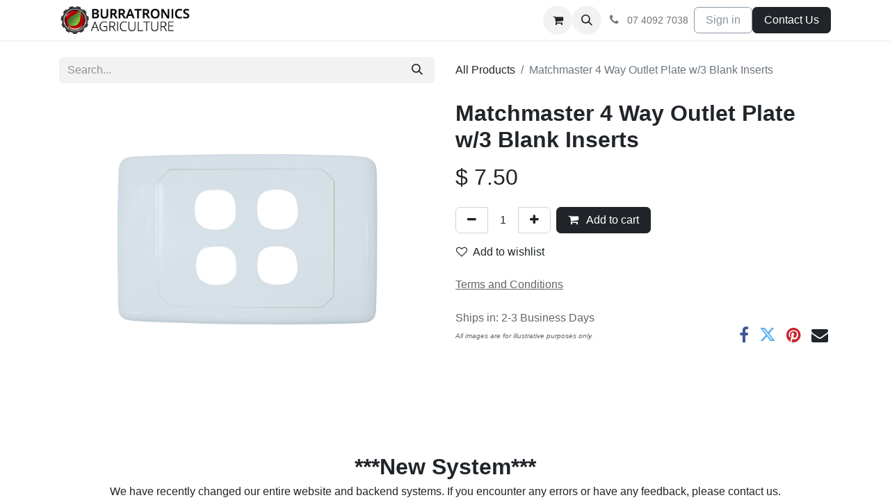

--- FILE ---
content_type: text/html; charset=utf-8
request_url: https://www.burratronics.au/shop/05mm-wp54-matchmaster-4-way-outlet-plate-w-3-blank-inserts-1965
body_size: 10359
content:

        

    
        
<!DOCTYPE html>
<html lang="en-US" data-website-id="1" data-main-object="product.template(1965,)" data-add2cart-redirect="2">
    <head>
        <meta charset="utf-8"/>
        <meta http-equiv="X-UA-Compatible" content="IE=edge"/>
        <meta name="viewport" content="width=device-width, initial-scale=1"/>
        <meta name="generator" content="Odoo"/>
            
        <meta property="og:type" content="website"/>
        <meta property="og:title" content="Matchmaster 4 Way Outlet Plate w/3 Blank Inserts"/>
        <meta property="og:site_name" content="Burratronics - IT &amp; Agriculture"/>
        <meta property="og:url" content="https://www.burratronics.au/shop/05mm-wp54-matchmaster-4-way-outlet-plate-w-3-blank-inserts-1965"/>
        <meta property="og:image" content="https://www.burratronics.au/web/image/product.template/1965/image_1024?unique=7395fd8"/>
        <meta property="og:description"/>
            
        <meta name="twitter:card" content="summary_large_image"/>
        <meta name="twitter:title" content="Matchmaster 4 Way Outlet Plate w/3 Blank Inserts"/>
        <meta name="twitter:image" content="https://www.burratronics.au/web/image/product.template/1965/image_1024?unique=7395fd8"/>
        <meta name="twitter:site" content="@burratronics"/>
        <meta name="twitter:description"/>
        
        <link rel="canonical" href="https://www.burratronics.au/shop/05mm-wp54-matchmaster-4-way-outlet-plate-w-3-blank-inserts-1965"/>
        
        <link rel="preconnect" href="https://fonts.gstatic.com/" crossorigin=""/>
        <title> Matchmaster 4 Way Outlet Plate w/3 Blank Inserts | Burratronics - IT &amp; Agriculture </title>
        <link type="image/x-icon" rel="shortcut icon" href="/web/image/website/1/favicon?unique=65bd2d5"/>
        <link rel="preload" href="/web/static/src/libs/fontawesome/fonts/fontawesome-webfont.woff2?v=4.7.0" as="font" crossorigin=""/>
        <link type="text/css" rel="stylesheet" href="/web/assets/1/de8b122/web.assets_frontend.min.css"/>
        <script id="web.layout.odooscript" type="text/javascript">
            var odoo = {
                csrf_token: "ef34be20222156cbbf0f2b0d7a39e52c6071cfa5o1800061453",
                debug: "",
            };
        </script>
        <script type="text/javascript">
            odoo.__session_info__ = {"is_admin": false, "is_system": false, "is_public": true, "is_website_user": true, "user_id": false, "is_frontend": true, "profile_session": null, "profile_collectors": null, "profile_params": null, "show_effect": true, "currencies": {"21": {"symbol": "$", "position": "before", "digits": [69, 2]}}, "bundle_params": {"lang": "en_US", "website_id": 1}, "websocket_worker_version": "17.0-3", "translationURL": "/website/translations", "cache_hashes": {"translations": "6d2d40e2f45f3b06e71d92df6e25f64e8db5692f"}, "geoip_country_code": "US", "geoip_phone_code": 1, "lang_url_code": "en", "turnstile_site_key": "0x4AAAAAAAeXh34ImC-R73c0"};
            if (!/(^|;\s)tz=/.test(document.cookie)) {
                const userTZ = Intl.DateTimeFormat().resolvedOptions().timeZone;
                document.cookie = `tz=${userTZ}; path=/`;
            }
        </script>
        <script type="text/javascript" defer="defer" src="/web/assets/1/0a49b64/web.assets_frontend_minimal.min.js" onerror="__odooAssetError=1"></script>
        <script type="text/javascript" defer="defer" data-src="/web/assets/1/22b190f/web.assets_frontend_lazy.min.js" onerror="__odooAssetError=1"></script>
        
                    <script>
            
                if (!window.odoo) {
                    window.odoo = {};
                }
                odoo.__session_info__ = Object.assign(odoo.__session_info__ || {}, {
                    livechatData: {
                        isAvailable: true,
                        serverUrl: "https://www.burratronics.au",
                        options: {"header_background_color": "#875A7B", "button_background_color": "#875A7B", "title_color": "#FFFFFF", "button_text_color": "#FFFFFF", "button_text": "Have a Question? Chat with us.", "input_placeholder": "Have a question about our products or services?", "default_message": "Hello, how may I help you?", "channel_name": "Burratronics Support", "channel_id": 1, "websocket_worker_version": "17.0-3", "current_partner_id": null, "default_username": "Visitor"},
                    },
                });
            
                    </script>
        
    </head>
    <body>



        <div id="wrapwrap" class="   ">
                <header id="top" data-anchor="true" data-name="Header" data-extra-items-toggle-aria-label="Extra items button" class="   o_header_standard" style=" ">
                    
    <nav data-name="Navbar" aria-label="Main" class="navbar navbar-expand-lg navbar-light o_colored_level o_cc d-none d-lg-block shadow-sm ">
        

            <div id="o_main_nav" class="o_main_nav container">
                
    <a data-name="Navbar Logo" href="/" class="navbar-brand logo me-4">
            
            <span role="img" aria-label="Logo of Burratronics - IT &amp; Agriculture" title="Burratronics - IT &amp; Agriculture"><img src="/web/image/website/1/logo/Burratronics%20-%20IT%20%26%20Agriculture?unique=65bd2d5" class="img img-fluid" width="95" height="40" alt="Burratronics - IT &amp; Agriculture" loading="lazy"/></span>
        </a>
    
                
    <ul id="top_menu" role="menu" class="nav navbar-nav top_menu o_menu_loading me-auto">
        

                    
    <li role="presentation" class="nav-item">
        <a role="menuitem" href="/" class="nav-link ">
            <span>Home</span>
        </a>
    </li>
    <li role="presentation" class="nav-item">
        <a role="menuitem" href="/shop" class="nav-link ">
            <span>Shop</span>
        </a>
    </li>
    <li role="presentation" class="nav-item dropdown ">
        <a data-bs-toggle="dropdown" href="#" role="menuitem" class="nav-link dropdown-toggle   ">
            <span>Support</span>
        </a>
        <ul role="menu" class="dropdown-menu ">
    <li role="presentation" class="">
        <a role="menuitem" href="/helpdesk/agriculture-support-3" class="dropdown-item ">
            <span>Agriculture Support</span>
        </a>
    </li>
    <li role="presentation" class="">
        <a role="menuitem" href="/helpdesk/billing-accounts-2" class="dropdown-item ">
            <span>Billing &amp; Accounts</span>
        </a>
    </li>
    <li role="presentation" class="">
        <a role="menuitem" href="/helpdesk/customer-service-1" class="dropdown-item ">
            <span>Customer Service</span>
        </a>
    </li>
    <li role="presentation" class="">
        <a role="menuitem" href="/appointment" class="dropdown-item ">
            <span>Book an Appointment</span>
        </a>
    </li>
    <li role="presentation" class="">
        <a role="menuitem" href="/helpdesk/web-dev-team-5" class="dropdown-item ">
            <span>Web &amp; Dev Team</span>
        </a>
    </li>
    <li role="presentation" class="">
        <a role="menuitem" href="/subscriptions-portal" class="dropdown-item ">
            <span>Subscriptions Portal</span>
        </a>
    </li>
        </ul>
        
    </li>
    <li role="presentation" class="nav-item dropdown ">
        <a data-bs-toggle="dropdown" href="#" role="menuitem" class="nav-link dropdown-toggle   ">
            <span>Starlink</span>
        </a>
        <ul role="menu" class="dropdown-menu ">
    <li role="presentation" class="">
        <a role="menuitem" href="/shop/category/starlink-starlink-kits-38" class="dropdown-item ">
            <span>Starlink Kits</span>
        </a>
    </li>
    <li role="presentation" class="">
        <a role="menuitem" href="https://www.burratronics.au/shop/category/starlink-15" class="dropdown-item ">
            <span>Starlink Products</span>
        </a>
    </li>
    <li role="presentation" class="">
        <a role="menuitem" href="/shop/category/starlink-accessories-starlink-mini-accessories-16" class="dropdown-item ">
            <span>Starlink Mini Accessories</span>
        </a>
    </li>
    <li role="presentation" class="">
        <a role="menuitem" href="/shop/category/starlink-accessories-starlink-gen3-v4-accessories-17" class="dropdown-item ">
            <span>Starlink Gen3 V4 Accessories</span>
        </a>
    </li>
    <li role="presentation" class="">
        <a role="menuitem" href="/starlink-solutions-mareeba" class="dropdown-item ">
            <span>Starlink Solutions Mareeba</span>
        </a>
    </li>
        </ul>
        
    </li>
    <li role="presentation" class="nav-item">
        <a role="menuitem" href="https://burraag.com.au/#ref=burratronics.au" class="nav-link ">
            <span>Ag</span>
        </a>
    </li>
    <li role="presentation" class="nav-item dropdown ">
        <a data-bs-toggle="dropdown" href="#" role="menuitem" class="nav-link dropdown-toggle   ">
            <span>IT Services</span>
        </a>
        <ul role="menu" class="dropdown-menu ">
    <li role="presentation" class="">
        <a role="menuitem" href="https://www.burratronics.au/helpdesk/customer-service-1" class="dropdown-item ">
            <span>Support Ticket</span>
        </a>
    </li>
    <li role="presentation" class="">
        <a role="menuitem" href="/" class="dropdown-item ">
            <span>Computer Repairs</span>
        </a>
    </li>
    <li role="presentation" class="">
        <a role="menuitem" href="/" class="dropdown-item ">
            <span>Computer Builds</span>
        </a>
    </li>
    <li role="presentation" class="">
        <a role="menuitem" href="/email-hosting" class="dropdown-item ">
            <span>Email Hosting</span>
        </a>
    </li>
    <li role="presentation" class="">
        <a role="menuitem" href="/speed-test" class="dropdown-item ">
            <span>Speed Test</span>
        </a>
    </li>
    <li role="presentation" class="">
        <a role="menuitem" href="/eset-security-products" class="dropdown-item ">
            <span>ESET Security Products</span>
        </a>
    </li>
    <li role="presentation" class="">
        <a role="menuitem" href="/" class="dropdown-item ">
            <span>Pre-Built Systems</span>
        </a>
    </li>
        </ul>
        
    </li>
    <li role="presentation" class="nav-item">
        <a role="menuitem" href="/contactus" class="nav-link ">
            <span>Contact</span>
        </a>
    </li>
    <li role="presentation" class="nav-item">
        <a role="menuitem" href="/blog" class="nav-link ">
            <span>News</span>
        </a>
    </li>
                
    </ul>
                
                <ul class="navbar-nav align-items-center gap-2 flex-shrink-0 justify-content-end ps-3">
                    
        
            <li class=" divider d-none"></li> 
            <li class="o_wsale_my_cart  ">
                <a href="/shop/cart" aria-label="eCommerce cart" class="o_navlink_background btn position-relative rounded-circle p-1 text-center text-reset">
                    <div class="">
                        <i class="fa fa-shopping-cart fa-stack"></i>
                        <sup class="my_cart_quantity badge text-bg-primary position-absolute top-0 end-0 mt-n1 me-n1 rounded-pill d-none" data-order-id="">0</sup>
                    </div>
                </a>
            </li>
        
        
            <li class="o_wsale_my_wish d-none  o_wsale_my_wish_hide_empty">
                <a href="/shop/wishlist" class="o_navlink_background btn position-relative rounded-circle p-1 text-center text-reset">
                    <div class="">
                        <i class="fa fa-1x fa-heart fa-stack"></i>
                        <sup class="my_wish_quantity o_animate_blink badge text-bg-primary position-absolute top-0 end-0 mt-n1 me-n1 rounded-pill">0</sup>
                    </div>
                </a>
            </li>
        
        <li class="">
                <div class="modal fade css_editable_mode_hidden" id="o_search_modal" aria-hidden="true" tabindex="-1">
                    <div class="modal-dialog modal-lg pt-5">
                        <div class="modal-content mt-5">
    <form method="get" class="o_searchbar_form o_wait_lazy_js s_searchbar_input " action="/website/search" data-snippet="s_searchbar_input">
            <div role="search" class="input-group input-group-lg">
        <input type="search" name="search" class="search-query form-control oe_search_box border-0 bg-light border border-end-0 p-3" placeholder="Search..." value="" data-search-type="all" data-limit="5" data-display-image="true" data-display-description="true" data-display-extra-link="true" data-display-detail="true" data-order-by="name asc"/>
        <button type="submit" aria-label="Search" title="Search" class="btn oe_search_button border border-start-0 px-4 bg-o-color-4">
            <i class="oi oi-search"></i>
        </button>
    </div>

            <input name="order" type="hidden" class="o_search_order_by" value="name asc"/>
            
    
        </form>
                        </div>
                    </div>
                </div>
                <a data-bs-target="#o_search_modal" data-bs-toggle="modal" role="button" title="Search" href="#" class="btn rounded-circle p-1 lh-1 o_navlink_background text-reset o_not_editable">
                    <i class="oi oi-search fa-stack lh-lg"></i>
                </a>
        </li>
                    
        <li class="">
                <div data-name="Text" class="s_text_block ">
                <a class="nav-link o_nav-link_secondary p-2" title="Call 0740927038 via 3CX" tcxhref="0740927038" target="_blank" href=""><i class="fa fa-1x fa-fw fa-phone me-1"></i>
                        <span class="o_force_ltr"><small>07 4092 7038</small></span></a>
                    </div>
        </li>
                    
                    
        <li data-name="Language Selector" class="o_header_language_selector ">
        
        
        </li>
                    
            <li class=" o_no_autohide_item">
                <a href="/web/login" class="btn btn-outline-secondary">Sign in</a>
            </li>
                    
        
        
                    
        <li class="">
            <div class="oe_structure oe_structure_solo ">
                <section class="oe_unremovable oe_unmovable s_text_block" data-snippet="s_text_block" data-name="Text">
                    <div class="container">
                        <a href="/contactus" class="oe_unremovable btn btn-primary btn_cta">Contact Us</a>
                    </div>
                </section>
            </div>
        </li>
                </ul>
            </div>
        
    </nav>
    <nav data-name="Navbar" aria-label="Mobile" class="navbar  navbar-light o_colored_level o_cc o_header_mobile d-block d-lg-none shadow-sm px-0 ">
        

        <div class="o_main_nav container flex-wrap justify-content-between">
            
    <a data-name="Navbar Logo" href="/" class="navbar-brand logo ">
            
            <span role="img" aria-label="Logo of Burratronics - IT &amp; Agriculture" title="Burratronics - IT &amp; Agriculture"><img src="/web/image/website/1/logo/Burratronics%20-%20IT%20%26%20Agriculture?unique=65bd2d5" class="img img-fluid" width="95" height="40" alt="Burratronics - IT &amp; Agriculture" loading="lazy"/></span>
        </a>
    
            <ul class="o_header_mobile_buttons_wrap navbar-nav flex-row align-items-center gap-2 mb-0">
        
            <li class=" divider d-none"></li> 
            <li class="o_wsale_my_cart  ">
                <a href="/shop/cart" aria-label="eCommerce cart" class="o_navlink_background_hover btn position-relative rounded-circle border-0 p-1 text-reset">
                    <div class="">
                        <i class="fa fa-shopping-cart fa-stack"></i>
                        <sup class="my_cart_quantity badge text-bg-primary position-absolute top-0 end-0 mt-n1 me-n1 rounded-pill d-none" data-order-id="">0</sup>
                    </div>
                </a>
            </li>
        
        
            <li class="o_wsale_my_wish d-none  o_wsale_my_wish_hide_empty">
                <a href="/shop/wishlist" class="o_navlink_background_hover btn position-relative rounded-circle border-0 p-1 text-reset">
                    <div class="">
                        <i class="fa fa-1x fa-heart fa-stack"></i>
                        <sup class="my_wish_quantity o_animate_blink badge text-bg-primary position-absolute top-0 end-0 mt-n1 me-n1 rounded-pill">0</sup>
                    </div>
                </a>
            </li>
        
                <li class="o_not_editable">
                    <button class="nav-link btn me-auto p-2 o_not_editable" type="button" data-bs-toggle="offcanvas" data-bs-target="#top_menu_collapse_mobile" aria-controls="top_menu_collapse_mobile" aria-expanded="false" aria-label="Toggle navigation">
                        <span class="navbar-toggler-icon"></span>
                    </button>
                </li>
            </ul>
            <div id="top_menu_collapse_mobile" class="offcanvas offcanvas-end o_navbar_mobile">
                <div class="offcanvas-header justify-content-end o_not_editable">
                    <button type="button" class="nav-link btn-close" data-bs-dismiss="offcanvas" aria-label="Close"></button>
                </div>
                <div class="offcanvas-body d-flex flex-column justify-content-between h-100 w-100">
                    <ul class="navbar-nav">
                        
        <li class="">
    <form method="get" class="o_searchbar_form o_wait_lazy_js s_searchbar_input " action="/website/search" data-snippet="s_searchbar_input">
            <div role="search" class="input-group mb-3">
        <input type="search" name="search" class="search-query form-control oe_search_box border-0 bg-light rounded-start-pill text-bg-light ps-3" placeholder="Search..." value="" data-search-type="all" data-limit="0" data-display-image="true" data-display-description="true" data-display-extra-link="true" data-display-detail="true" data-order-by="name asc"/>
        <button type="submit" aria-label="Search" title="Search" class="btn oe_search_button rounded-end-pill bg-o-color-3 pe-3">
            <i class="oi oi-search"></i>
        </button>
    </div>

            <input name="order" type="hidden" class="o_search_order_by" value="name asc"/>
            
    
        </form>
        </li>
                        
    <ul role="menu" class="nav navbar-nav top_menu  ">
        

                            
    <li role="presentation" class="nav-item">
        <a role="menuitem" href="/" class="nav-link ">
            <span>Home</span>
        </a>
    </li>
    <li role="presentation" class="nav-item">
        <a role="menuitem" href="/shop" class="nav-link ">
            <span>Shop</span>
        </a>
    </li>
    <li role="presentation" class="nav-item dropdown ">
        <a data-bs-toggle="dropdown" href="#" role="menuitem" class="nav-link dropdown-toggle   d-flex justify-content-between align-items-center">
            <span>Support</span>
        </a>
        <ul role="menu" class="dropdown-menu position-relative rounded-0 o_dropdown_without_offset">
    <li role="presentation" class="">
        <a role="menuitem" href="/helpdesk/agriculture-support-3" class="dropdown-item ">
            <span>Agriculture Support</span>
        </a>
    </li>
    <li role="presentation" class="">
        <a role="menuitem" href="/helpdesk/billing-accounts-2" class="dropdown-item ">
            <span>Billing &amp; Accounts</span>
        </a>
    </li>
    <li role="presentation" class="">
        <a role="menuitem" href="/helpdesk/customer-service-1" class="dropdown-item ">
            <span>Customer Service</span>
        </a>
    </li>
    <li role="presentation" class="">
        <a role="menuitem" href="/appointment" class="dropdown-item ">
            <span>Book an Appointment</span>
        </a>
    </li>
    <li role="presentation" class="">
        <a role="menuitem" href="/helpdesk/web-dev-team-5" class="dropdown-item ">
            <span>Web &amp; Dev Team</span>
        </a>
    </li>
    <li role="presentation" class="">
        <a role="menuitem" href="/subscriptions-portal" class="dropdown-item ">
            <span>Subscriptions Portal</span>
        </a>
    </li>
        </ul>
        
    </li>
    <li role="presentation" class="nav-item dropdown ">
        <a data-bs-toggle="dropdown" href="#" role="menuitem" class="nav-link dropdown-toggle   d-flex justify-content-between align-items-center">
            <span>Starlink</span>
        </a>
        <ul role="menu" class="dropdown-menu position-relative rounded-0 o_dropdown_without_offset">
    <li role="presentation" class="">
        <a role="menuitem" href="/shop/category/starlink-starlink-kits-38" class="dropdown-item ">
            <span>Starlink Kits</span>
        </a>
    </li>
    <li role="presentation" class="">
        <a role="menuitem" href="https://www.burratronics.au/shop/category/starlink-15" class="dropdown-item ">
            <span>Starlink Products</span>
        </a>
    </li>
    <li role="presentation" class="">
        <a role="menuitem" href="/shop/category/starlink-accessories-starlink-mini-accessories-16" class="dropdown-item ">
            <span>Starlink Mini Accessories</span>
        </a>
    </li>
    <li role="presentation" class="">
        <a role="menuitem" href="/shop/category/starlink-accessories-starlink-gen3-v4-accessories-17" class="dropdown-item ">
            <span>Starlink Gen3 V4 Accessories</span>
        </a>
    </li>
    <li role="presentation" class="">
        <a role="menuitem" href="/starlink-solutions-mareeba" class="dropdown-item ">
            <span>Starlink Solutions Mareeba</span>
        </a>
    </li>
        </ul>
        
    </li>
    <li role="presentation" class="nav-item">
        <a role="menuitem" href="https://burraag.com.au/#ref=burratronics.au" class="nav-link ">
            <span>Ag</span>
        </a>
    </li>
    <li role="presentation" class="nav-item dropdown ">
        <a data-bs-toggle="dropdown" href="#" role="menuitem" class="nav-link dropdown-toggle   d-flex justify-content-between align-items-center">
            <span>IT Services</span>
        </a>
        <ul role="menu" class="dropdown-menu position-relative rounded-0 o_dropdown_without_offset">
    <li role="presentation" class="">
        <a role="menuitem" href="https://www.burratronics.au/helpdesk/customer-service-1" class="dropdown-item ">
            <span>Support Ticket</span>
        </a>
    </li>
    <li role="presentation" class="">
        <a role="menuitem" href="/" class="dropdown-item ">
            <span>Computer Repairs</span>
        </a>
    </li>
    <li role="presentation" class="">
        <a role="menuitem" href="/" class="dropdown-item ">
            <span>Computer Builds</span>
        </a>
    </li>
    <li role="presentation" class="">
        <a role="menuitem" href="/email-hosting" class="dropdown-item ">
            <span>Email Hosting</span>
        </a>
    </li>
    <li role="presentation" class="">
        <a role="menuitem" href="/speed-test" class="dropdown-item ">
            <span>Speed Test</span>
        </a>
    </li>
    <li role="presentation" class="">
        <a role="menuitem" href="/eset-security-products" class="dropdown-item ">
            <span>ESET Security Products</span>
        </a>
    </li>
    <li role="presentation" class="">
        <a role="menuitem" href="/" class="dropdown-item ">
            <span>Pre-Built Systems</span>
        </a>
    </li>
        </ul>
        
    </li>
    <li role="presentation" class="nav-item">
        <a role="menuitem" href="/contactus" class="nav-link ">
            <span>Contact</span>
        </a>
    </li>
    <li role="presentation" class="nav-item">
        <a role="menuitem" href="/blog" class="nav-link ">
            <span>News</span>
        </a>
    </li>
                        
    </ul>
                        
        <li class="">
                <div data-name="Text" class="s_text_block mt-2 border-top pt-2 o_border_contrast">
                <a class="nav-link o_nav-link_secondary p-2" title="Call 0740927038 via 3CX" tcxhref="0740927038" target="_blank" href=""><i class="fa fa-1x fa-fw fa-phone me-1"></i>
                        <span class="o_force_ltr"><small>07 4092 7038</small></span></a>
                    </div>
        </li>
                        
                    </ul>
                    <ul class="navbar-nav gap-2 mt-3 w-100">
                        
            <li class=" o_no_autohide_item">
                <a href="/web/login" class="btn btn-outline-secondary w-100">Sign in</a>
            </li>
                        
        
        
                        
        <li data-name="Language Selector" class="o_header_language_selector ">
        
        
        </li>
                        
        <li class="">
            <div class="oe_structure oe_structure_solo ">
                <section class="oe_unremovable oe_unmovable s_text_block" data-snippet="s_text_block" data-name="Text">
                    <div class="container">
                        <a href="/contactus" class="oe_unremovable btn btn-primary btn_cta w-100">Contact Us</a>
                    </div>
                </section>
            </div>
        </li>
                    </ul>
                </div>
            </div>
        </div>
    
    </nav>
    
        </header>
                <main>
                    
            <div itemscope="itemscope" itemtype="http://schema.org/Product" id="wrap" class="js_sale o_wsale_product_page ecom-zoomable zoomodoo-next" data-ecom-zoom-auto="1">
                <div class="oe_structure oe_empty oe_structure_not_nearest" id="oe_structure_website_sale_product_1" data-editor-message="DROP BUILDING BLOCKS HERE TO MAKE THEM AVAILABLE ACROSS ALL PRODUCTS"></div>
                <section id="product_detail" class="container py-4 oe_website_sale " data-view-track="1" data-product-tracking-info="{&#34;item_id&#34;: &#34;9322190019527&#34;, &#34;item_name&#34;: &#34;[05MM-WP54] Matchmaster 4 Way Outlet Plate w/3 Blank Inserts&#34;, &#34;item_category&#34;: &#34;IT Products&#34;, &#34;currency&#34;: &#34;AUD&#34;, &#34;price&#34;: 7.5}">
                    <div class="row align-items-center">
                        <div class="col-lg-6 d-flex align-items-center">
                            <div class="d-flex justify-content-between w-100">
    <form method="get" class="o_searchbar_form o_wait_lazy_js s_searchbar_input o_wsale_products_searchbar_form me-auto flex-grow-1 mb-2 mb-lg-0" action="/shop" data-snippet="s_searchbar_input">
            <div role="search" class="input-group me-sm-2">
        <input type="search" name="search" class="search-query form-control oe_search_box border-0 bg-light border-0 text-bg-light" placeholder="Search..." data-search-type="products" data-limit="5" data-display-image="true" data-display-description="true" data-display-extra-link="true" data-display-detail="true" data-order-by="name asc"/>
        <button type="submit" aria-label="Search" title="Search" class="btn oe_search_button btn btn-light">
            <i class="oi oi-search"></i>
        </button>
    </div>

            <input name="order" type="hidden" class="o_search_order_by" value="name asc"/>
            
        
        </form>
        <div class="o_pricelist_dropdown dropdown d-none">

            <a role="button" href="#" data-bs-toggle="dropdown" class="dropdown-toggle btn btn-light">
                Website Standard Pricelist
            </a>
            <div class="dropdown-menu" role="menu">
            </div>
        </div>
                            </div>
                        </div>
                        <div class="col-lg-6 d-flex align-items-center">
                            <ol class="breadcrumb p-0 mb-2 m-lg-0">
                                <li class="breadcrumb-item o_not_editable">
                                    <a href="/shop">All Products</a>
                                </li>
                                
                                <li class="breadcrumb-item active">
                                    <span>Matchmaster 4 Way Outlet Plate w/3 Blank Inserts</span>
                                </li>
                            </ol>
                        </div>
                    </div>
                    <div class="row" id="product_detail_main" data-name="Product Page" data-image_width="50_pc" data-image_layout="carousel">
                        <div class="col-lg-6 mt-lg-4 o_wsale_product_images position-relative">
        <div id="o-carousel-product" class="carousel slide position-sticky mb-3 overflow-hidden" data-bs-ride="carousel" data-bs-interval="0" data-name="Product Carousel">
            <div class="o_carousel_product_outer carousel-outer position-relative flex-grow-1 overflow-hidden">
                <div class="carousel-inner h-100">
                        <div class="carousel-item h-100 text-center active">
        <div class="position-relative d-inline-flex overflow-hidden m-auto h-100">
            <span class="o_ribbon  z-index-1" style=""></span>
            <div class="d-flex align-items-start justify-content-center h-100 oe_unmovable"><img src="/web/image/product.product/1965/image_1024/%5B05MM-WP54%5D%20Matchmaster%204%20Way%20Outlet%20Plate%20w-3%20Blank%20Inserts?unique=7395fd8" class="img img-fluid oe_unmovable product_detail_img mh-100" alt="Matchmaster 4 Way Outlet Plate w/3 Blank Inserts" data-zoom="1" data-zoom-image="/web/image/product.product/1965/image_1920/%5B05MM-WP54%5D%20Matchmaster%204%20Way%20Outlet%20Plate%20w-3%20Blank%20Inserts?unique=7395fd8" loading="lazy"/></div>
        </div>
                        </div>
                </div>
            </div>
        <div class="o_carousel_product_indicators pt-2 overflow-hidden">
        </div>
        </div>
                        </div>
                        <div id="product_details" class="col-lg-6 mt-md-4">
                            <h1 itemprop="name">Matchmaster 4 Way Outlet Plate w/3 Blank Inserts</h1>
                            <span itemprop="url" style="display:none;">https://www.burratronics.au/shop/05mm-wp54-matchmaster-4-way-outlet-plate-w-3-blank-inserts-1965</span>
                            <span itemprop="image" style="display:none;">https://www.burratronics.au/web/image/product.template/1965/image_1920?unique=7395fd8</span>
                            
                            
                            <form action="/shop/cart/update" method="POST">
                                <input type="hidden" name="csrf_token" value="ef34be20222156cbbf0f2b0d7a39e52c6071cfa5o1800061453"/>
                                <div class="js_product js_main_product mb-3">
                                    <div>
        <div itemprop="offers" itemscope="itemscope" itemtype="http://schema.org/Offer" class="product_price mt-2 mb-3 d-inline-block ">
            <h3 class="css_editable_mode_hidden">
                <span class="oe_price" style="white-space: nowrap;" data-oe-type="monetary" data-oe-expression="combination_info[&#39;price&#39;]">$ <span class="oe_currency_value">7.50</span></span>
                <span itemprop="price" style="display:none;">7.5</span>
                <span itemprop="priceCurrency" style="display:none;">AUD</span>
                <span style="text-decoration: line-through; white-space: nowrap;" itemprop="listPrice" class="text-danger oe_default_price ms-1 h5 d-none" data-oe-type="monetary" data-oe-expression="combination_info[&#39;list_price&#39;]">$ <span class="oe_currency_value">7.50</span></span>
            </h3>
            <h3 class="css_non_editable_mode_hidden decimal_precision" data-precision="2">
                <span>$ <span class="oe_currency_value">7.50</span></span>
            </h3>
        </div>
        <div id="product_unavailable" class="d-none">
            <h3 class="fst-italic">Not Available For Sale</h3>
        </div>
                                    </div>
                                    
                                        <input type="hidden" class="product_id" name="product_id" value="1965"/>
                                        <input type="hidden" class="product_template_id" name="product_template_id" value="1965"/>
        <ul class="list-unstyled js_add_cart_variants mb-0 flex-column" data-attribute_exclusions="{&#34;exclusions&#34;: {}, &#34;archived_combinations&#34;: [], &#34;parent_exclusions&#34;: {}, &#34;parent_combination&#34;: [], &#34;parent_product_name&#34;: null, &#34;mapped_attribute_names&#34;: {}}">
        </ul>
                                    
                                    <p class="css_not_available_msg alert alert-warning">This combination does not exist.</p>
                                    <div id="o_wsale_cta_wrapper" class="d-flex flex-wrap align-items-center">
        <div contenteditable="false" class="css_quantity input-group d-inline-flex me-2 mb-2 align-middle">
            <a class="btn btn-link js_add_cart_json" aria-label="Remove one" title="Remove one" href="#">
                <i class="fa fa-minus"></i>
            </a>
            <input type="text" class="form-control quantity text-center" data-min="1" name="add_qty" value="1"/>
            <a class="btn btn-link float_left js_add_cart_json" aria-label="Add one" title="Add one" href="#">
                <i class="fa fa-plus"></i>
            </a>
        </div>
                                        <div id="add_to_cart_wrap" class="d-inline-flex align-items-center mb-2 me-auto">
                                            <a data-animation-selector=".o_wsale_product_images" role="button" id="add_to_cart" href="#" class="btn btn-primary js_check_product a-submit flex-grow-1">
                                                <i class="fa fa-shopping-cart me-2"></i>
                                                Add to cart
                                            </a>
                                        </div>
                                        <div id="product_option_block" class="d-flex flex-wrap w-100">
            
                <button type="button" role="button" class="btn btn-link px-0 pe-3 o_add_wishlist_dyn" data-action="o_wishlist" title="Add to wishlist" data-product-template-id="1965" data-product-product-id="1965"><i class="fa fa-heart-o me-2" role="img" aria-label="Add to wishlist"></i>Add to wishlist</button>
            </div>
                                    </div>
      <div class="availability_messages o_not_editable"></div>
                                    <div id="contact_us_wrapper" class="d-none oe_structure oe_structure_solo ">
                                        <section class="s_text_block" data-snippet="s_text_block" data-name="Text">
                                            <div class="container">
                                                <a class="btn btn-primary btn_cta" href="/contactus">Contact Us
                                                </a>
                                            </div>
                                        </section>
                                    </div>
        <div class="o_product_tags o_field_tags d-flex flex-wrap align-items-center gap-2">
        </div>
                                </div>
                            </form>
                            <div id="o_product_terms_and_share" class="d-flex justify-content-between flex-column flex-md-row align-items-md-end mb-3">
            <p class="text-muted mb-0">
                <a href="/terms" class="text-muted"><u>Terms and Conditions</u></a><br/>&nbsp;<br/>
                Ships in: 2-3 Business Days<br/><em><span style="font-size: 0.625rem;">All images are for illustrative purposes only.</span></em></p>
            <div class="h4 mt-3 mb-0 d-flex justify-content-md-end flex-shrink-0" contenteditable="false">
    <div data-snippet="s_share" class="s_share text-start o_no_link_popover text-lg-end">
        <a href="https://www.facebook.com/sharer/sharer.php?u={url}" target="_blank" aria-label="Facebook" class="s_share_facebook mx-1 my-0">
            <i class="fa fa-facebook "></i>
        </a>
        <a href="https://twitter.com/intent/tweet?text={title}&amp;url={url}" target="_blank" aria-label="Twitter" class="s_share_twitter mx-1 my-0">
            <i class="fa fa-twitter "></i>
        </a>
        <a href="https://pinterest.com/pin/create/button/?url={url}&amp;media={media}&amp;description={title}" target="_blank" aria-label="Pinterest" class="s_share_pinterest mx-1 my-0">
            <i class="fa fa-pinterest "></i>
        </a>
        <a href="mailto:?body={url}&amp;subject={title}" aria-label="Email" class="s_share_email mx-1 my-0">
            <i class="fa fa-envelope "></i>
        </a>
    </div>
            </div>
                            </div>
          <input id="wsale_user_email" type="hidden" value=""/>
                        </div>
                    </div>
                </section>
                
                <div class="oe_structure oe_empty oe_structure_not_nearest mt16" id="oe_structure_website_sale_product_2" data-editor-message="DROP BUILDING BLOCKS HERE TO MAKE THEM AVAILABLE ACROSS ALL PRODUCTS"><section class="s_text_block pt40 pb40 o_colored_level" data-snippet="s_text_block" data-name="Text" style="background-image: none;" id="Text" data-anchor="true">
        <div class="s_allow_columns container">
            <p class="o_default_snippet_text" style="text-align: center;"><strong><span class="h3-fs">***New System***</span></strong><br/>&nbsp;We have recently changed our entire website and backend systems. If you encounter any errors or have any feedback, please ﻿<a href="/contactus" class="o_link_in_selection">﻿contact us﻿</a>﻿.&nbsp;</p></div></section></div></div>
        
        <div id="o_shared_blocks" class="oe_unremovable"><div class="modal fade css_editable_mode_hidden" id="o_search_modal" aria-hidden="true" tabindex="-1">
                    <div class="modal-dialog modal-lg pt-5">
                        <div class="modal-content mt-5">
    <form method="get" class="o_searchbar_form o_wait_lazy_js s_searchbar_input" action="/website/search" data-snippet="s_searchbar_input">
            <div role="search" class="input-group input-group-lg">
        <input type="search" name="search" data-oe-model="ir.ui.view" data-oe-id="3065" data-oe-field="arch" data-oe-xpath="/data/xpath[3]/form/t[1]/div[1]/input[1]" class="search-query form-control oe_search_box border-0 bg-light border border-end-0 p-3" placeholder="Search..." data-search-type="all" data-limit="5" data-display-image="true" data-display-description="true" data-display-extra-link="true" data-display-detail="true" data-order-by="name asc" autocomplete="off"/>
        <button type="submit" aria-label="Search" title="Search" class="btn oe_search_button border border-start-0 px-4 bg-o-color-4">
            <i class="oi oi-search o_editable_media" data-oe-model="ir.ui.view" data-oe-id="3065" data-oe-field="arch" data-oe-xpath="/data/xpath[3]/form/t[1]/div[1]/button[1]/i[1]"></i>
        </button>
    </div>

            <input name="order" type="hidden" class="o_search_order_by" data-oe-model="ir.ui.view" data-oe-id="3065" data-oe-field="arch" data-oe-xpath="/data/xpath[3]/form/input[1]" value="name asc"/>
            
    
        </form>
                        </div>
                    </div>
                </div></div>
                </main>
                <footer id="bottom" data-anchor="true" data-name="Footer" class="o_footer o_colored_level o_cc ">
                    <div id="footer" class="oe_structure oe_structure_solo">
            <section class="s_text_block pt40 pb16" data-snippet="s_text_block" data-name="Text" style="background-image: none;">
                <div class="container">
                    <div class="row">
                        <div class="col-lg-2 pt24 pb24 o_colored_level">
                            <h5 class="mb-3">Useful Links</h5>
                            <ul class="list-unstyled">
                                <li><a href="/">Home</a></li>
                                <li><a href="#">About us</a></li>
                                <li><a href="/shop" data-bs-original-title="" title="">Products</a></li>
                                <li><a href="#">Services</a></li>
                                <li><a href="#">Legal</a></li>
                                
                                <li><a href="/contactus">Contact us</a></li>
                            </ul>
                        </div>
                        <div class="col-lg-5 pt24 pb24 o_colored_level">
                            <h5 class="mb-3">About&nbsp;Burratronics</h5>
                            <p>Burratronics is a local business based in Mareeba, North Queensland providing a range of IT and Agriculture solutions, products and services.&nbsp;</p>
                        </div>
                        <div id="connect" class="col-lg-4 offset-lg-1 pt24 pb24 o_colored_level">
                            <h5 class="mb-3">Connect with us</h5>
                            <ul class="list-unstyled">
                                <li><i class="fa fa-comment fa-fw me-2"></i><a href="/contactus">Contact us</a></li>
                                <li><i class="fa fa-envelope fa-fw me-2"></i><a href="mailto:sales@burratronics.com.au">sales@burratronics.com.au</a></li>
                                <li><i class="fa fa-phone fa-fw me-2"></i><span class="o_force_ltr"><a href="" title="Call (07) 4092 7038 via 3CX" tcxhref="0740927038" target="_blank">(07) 4092 7038</a></span></li>
                            </ul>
                            <div class="s_social_media o_not_editable text-start" data-snippet="s_social_media" data-name="Social Media">
                                <h5 class="s_social_media_title d-none">Follow us</h5>
<a href="/website/social/facebook" class="s_social_media_facebook" target="_blank" aria-label="Facebook">
                                    <i class="fa fa-facebook rounded-circle shadow-sm o_editable_media"></i>
                                </a>
<a href="/website/social/twitter" class="s_social_media_twitter" target="_blank" aria-label="Twitter">
                                    <i class="fa fa-twitter rounded-circle shadow-sm o_editable_media"></i>
                                </a>
<a href="/website/social/youtube" class="s_social_media_youtube" target="_blank" aria-label="YouTube">
                                    <i class="fa rounded-circle shadow-sm o_editable_media fa-youtube"></i>
                                </a>
<a href="/website/social/instagram" class="s_social_media_instagram" target="_blank" aria-label="Instagram">
                                    <i class="fa rounded-circle shadow-sm o_editable_media fa-instagram"></i>
                                </a>
<a href="/" class="text-800" aria-label="Extra page">
                                    <i class="fa fa-home rounded-circle shadow-sm o_editable_media"></i>
                                </a>
</div>
                        </div>
                    </div>
                </div>
            </section>
        </div>
                </footer>
        <div id="website_cookies_bar" class="s_popup o_snippet_invisible d-none o_no_save" data-name="Cookies Bar" data-vcss="001" data-invisible="1">
            <div class="modal s_popup_bottom s_popup_no_backdrop o_cookies_discrete" data-show-after="500" data-display="afterDelay" data-consents-duration="999" data-bs-focus="false" data-bs-backdrop="false" data-bs-keyboard="false" tabindex="-1" role="dialog">
                <div class="modal-dialog d-flex s_popup_size_full">
                    <div class="modal-content oe_structure">
                        
                        <section class="o_colored_level o_cc o_cc1">
                            <div class="container">
                                <div class="row">
                                    <div class="col-lg-8 pt16">
                                        <p>
                                            <span class="pe-1">We use cookies to provide you a better user experience on this website.</span>
                                            <a href="/cookie-policy" class="o_cookies_bar_text_policy btn btn-link btn-sm px-0">Cookie Policy</a>
                                        </p>
                                    </div>
                                    <div class="col-lg-4 text-end pt16 pb16">
                                        <a href="#" id="cookies-consent-essential" role="button" class="js_close_popup btn btn-outline-primary rounded-circle btn-sm px-2">Only essentials</a>
                                        <a href="#" id="cookies-consent-all" role="button" class="js_close_popup btn btn-outline-primary rounded-circle btn-sm">I agree</a>
                                    </div>
                                </div>
                            </div>
                        </section>
                    </div>
                </div>
            </div>
        </div>
            </div>
            <script id="plausible_script" name="plausible" defer="defer" data-domain="burratronics.au" src="https://plausible.io/js/plausible.js"></script>
        <!-- Start of HubSpot Embed Code -->
<script type="text/javascript" id="hs-script-loader" async defer src="//js.hs-scripts.com/21578624.js"></script>
<!-- End of HubSpot Embed Code -->
        </body>
</html>
    